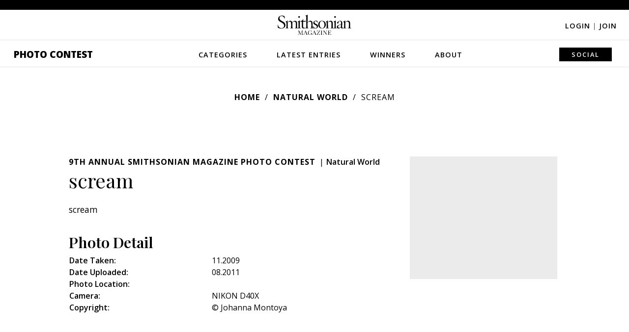

--- FILE ---
content_type: text/plain;charset=UTF-8
request_url: https://c.pub.network/v2/c
body_size: -118
content:
4c384d44-9500-4a31-b9db-75caeed52a82

--- FILE ---
content_type: text/plain;charset=UTF-8
request_url: https://c.pub.network/v2/c
body_size: -277
content:
c6831ed3-0cd4-4bb8-a35a-2d47c15b4c7a